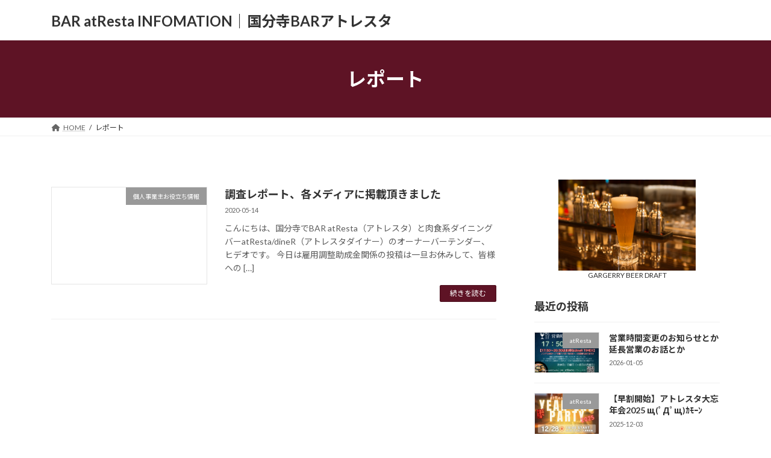

--- FILE ---
content_type: text/html; charset=UTF-8
request_url: https://info.atresta.xyz/archives/tag/%E3%83%AC%E3%83%9D%E3%83%BC%E3%83%88
body_size: 11330
content:
<!DOCTYPE html>
<html dir="ltr" lang="ja">
<head>
<meta charset="utf-8">
<meta http-equiv="X-UA-Compatible" content="IE=edge">
<meta name="viewport" content="width=device-width, initial-scale=1">

<title>レポート | BAR atResta INFOMATION｜国分寺BARアトレスタ</title>
	<style>img:is([sizes="auto" i], [sizes^="auto," i]) { contain-intrinsic-size: 3000px 1500px }</style>
	
		<!-- All in One SEO 4.4.8 - aioseo.com -->
		<meta name="robots" content="max-image-preview:large" />
		<link rel="canonical" href="https://info.atresta.xyz/archives/tag/%E3%83%AC%E3%83%9D%E3%83%BC%E3%83%88" />
		<meta name="generator" content="All in One SEO (AIOSEO) 4.4.8" />
		<script type="application/ld+json" class="aioseo-schema">
			{"@context":"https:\/\/schema.org","@graph":[{"@type":"BreadcrumbList","@id":"https:\/\/info.atresta.xyz\/archives\/tag\/%E3%83%AC%E3%83%9D%E3%83%BC%E3%83%88#breadcrumblist","itemListElement":[{"@type":"ListItem","@id":"https:\/\/info.atresta.xyz\/#listItem","position":1,"name":"\u5bb6","item":"https:\/\/info.atresta.xyz\/","nextItem":"https:\/\/info.atresta.xyz\/archives\/tag\/%e3%83%ac%e3%83%9d%e3%83%bc%e3%83%88#listItem"},{"@type":"ListItem","@id":"https:\/\/info.atresta.xyz\/archives\/tag\/%e3%83%ac%e3%83%9d%e3%83%bc%e3%83%88#listItem","position":2,"name":"\u30ec\u30dd\u30fc\u30c8","previousItem":"https:\/\/info.atresta.xyz\/#listItem"}]},{"@type":"CollectionPage","@id":"https:\/\/info.atresta.xyz\/archives\/tag\/%E3%83%AC%E3%83%9D%E3%83%BC%E3%83%88#collectionpage","url":"https:\/\/info.atresta.xyz\/archives\/tag\/%E3%83%AC%E3%83%9D%E3%83%BC%E3%83%88","name":"\u30ec\u30dd\u30fc\u30c8 | BAR atResta INFOMATION\uff5c\u56fd\u5206\u5bfaBAR\u30a2\u30c8\u30ec\u30b9\u30bf","inLanguage":"ja","isPartOf":{"@id":"https:\/\/info.atresta.xyz\/#website"},"breadcrumb":{"@id":"https:\/\/info.atresta.xyz\/archives\/tag\/%E3%83%AC%E3%83%9D%E3%83%BC%E3%83%88#breadcrumblist"}},{"@type":"Person","@id":"https:\/\/info.atresta.xyz\/#person","name":"hide","image":{"@type":"ImageObject","@id":"https:\/\/info.atresta.xyz\/archives\/tag\/%E3%83%AC%E3%83%9D%E3%83%BC%E3%83%88#personImage","url":"https:\/\/secure.gravatar.com\/avatar\/70d1140a508808b6d9c4fec680f27085?s=96&d=mm&r=g","width":96,"height":96,"caption":"hide"}},{"@type":"WebSite","@id":"https:\/\/info.atresta.xyz\/#website","url":"https:\/\/info.atresta.xyz\/","name":"atResta & atResta\/dineR INFOMATION\uff5c\u56fd\u5206\u5bfaBAR\u30a2\u30c8\u30ec\u30b9\u30bf","description":"\u56fd\u5206\u5bfa\u5357\u53e3\u306b\u3042\u308bRestaurant&Cocktail BAR\u300catResta\uff08\u30a2\u30c8\u30ec\u30b9\u30bf\uff09\u300d\u306e\u60c5\u5831\u3068\u304b\u5e97\u4e3b\u306e\u5f92\u7136\u306a\u308b\u307c\u3084\u304d\u3068\u304b","inLanguage":"ja","publisher":{"@id":"https:\/\/info.atresta.xyz\/#person"}}]}
		</script>
		<script type="text/javascript" >
			window.ga=window.ga||function(){(ga.q=ga.q||[]).push(arguments)};ga.l=+new Date;
			ga('create', "UA-163685342-1", 'auto');
			ga('send', 'pageview');
		</script>
		<script async src="https://www.google-analytics.com/analytics.js"></script>
		<!-- All in One SEO -->

<link rel="alternate" type="application/rss+xml" title="BAR atResta INFOMATION｜国分寺BARアトレスタ &raquo; フィード" href="https://info.atresta.xyz/feed" />
<link rel="alternate" type="application/rss+xml" title="BAR atResta INFOMATION｜国分寺BARアトレスタ &raquo; コメントフィード" href="https://info.atresta.xyz/comments/feed" />
<link rel="alternate" type="application/rss+xml" title="BAR atResta INFOMATION｜国分寺BARアトレスタ &raquo; レポート タグのフィード" href="https://info.atresta.xyz/archives/tag/%e3%83%ac%e3%83%9d%e3%83%bc%e3%83%88/feed" />
<meta name="description" content="レポート について BAR atResta INFOMATION｜国分寺BARアトレスタ 国分寺南口にあるRestaurant&amp;Cocktail BAR「atResta（アトレスタ）」の情報とか店主の徒然なるぼやきとか" /><script type="text/javascript">
/* <![CDATA[ */
window._wpemojiSettings = {"baseUrl":"https:\/\/s.w.org\/images\/core\/emoji\/15.0.3\/72x72\/","ext":".png","svgUrl":"https:\/\/s.w.org\/images\/core\/emoji\/15.0.3\/svg\/","svgExt":".svg","source":{"concatemoji":"https:\/\/info.atresta.xyz\/wp-includes\/js\/wp-emoji-release.min.js?ver=6.7.4"}};
/*! This file is auto-generated */
!function(i,n){var o,s,e;function c(e){try{var t={supportTests:e,timestamp:(new Date).valueOf()};sessionStorage.setItem(o,JSON.stringify(t))}catch(e){}}function p(e,t,n){e.clearRect(0,0,e.canvas.width,e.canvas.height),e.fillText(t,0,0);var t=new Uint32Array(e.getImageData(0,0,e.canvas.width,e.canvas.height).data),r=(e.clearRect(0,0,e.canvas.width,e.canvas.height),e.fillText(n,0,0),new Uint32Array(e.getImageData(0,0,e.canvas.width,e.canvas.height).data));return t.every(function(e,t){return e===r[t]})}function u(e,t,n){switch(t){case"flag":return n(e,"\ud83c\udff3\ufe0f\u200d\u26a7\ufe0f","\ud83c\udff3\ufe0f\u200b\u26a7\ufe0f")?!1:!n(e,"\ud83c\uddfa\ud83c\uddf3","\ud83c\uddfa\u200b\ud83c\uddf3")&&!n(e,"\ud83c\udff4\udb40\udc67\udb40\udc62\udb40\udc65\udb40\udc6e\udb40\udc67\udb40\udc7f","\ud83c\udff4\u200b\udb40\udc67\u200b\udb40\udc62\u200b\udb40\udc65\u200b\udb40\udc6e\u200b\udb40\udc67\u200b\udb40\udc7f");case"emoji":return!n(e,"\ud83d\udc26\u200d\u2b1b","\ud83d\udc26\u200b\u2b1b")}return!1}function f(e,t,n){var r="undefined"!=typeof WorkerGlobalScope&&self instanceof WorkerGlobalScope?new OffscreenCanvas(300,150):i.createElement("canvas"),a=r.getContext("2d",{willReadFrequently:!0}),o=(a.textBaseline="top",a.font="600 32px Arial",{});return e.forEach(function(e){o[e]=t(a,e,n)}),o}function t(e){var t=i.createElement("script");t.src=e,t.defer=!0,i.head.appendChild(t)}"undefined"!=typeof Promise&&(o="wpEmojiSettingsSupports",s=["flag","emoji"],n.supports={everything:!0,everythingExceptFlag:!0},e=new Promise(function(e){i.addEventListener("DOMContentLoaded",e,{once:!0})}),new Promise(function(t){var n=function(){try{var e=JSON.parse(sessionStorage.getItem(o));if("object"==typeof e&&"number"==typeof e.timestamp&&(new Date).valueOf()<e.timestamp+604800&&"object"==typeof e.supportTests)return e.supportTests}catch(e){}return null}();if(!n){if("undefined"!=typeof Worker&&"undefined"!=typeof OffscreenCanvas&&"undefined"!=typeof URL&&URL.createObjectURL&&"undefined"!=typeof Blob)try{var e="postMessage("+f.toString()+"("+[JSON.stringify(s),u.toString(),p.toString()].join(",")+"));",r=new Blob([e],{type:"text/javascript"}),a=new Worker(URL.createObjectURL(r),{name:"wpTestEmojiSupports"});return void(a.onmessage=function(e){c(n=e.data),a.terminate(),t(n)})}catch(e){}c(n=f(s,u,p))}t(n)}).then(function(e){for(var t in e)n.supports[t]=e[t],n.supports.everything=n.supports.everything&&n.supports[t],"flag"!==t&&(n.supports.everythingExceptFlag=n.supports.everythingExceptFlag&&n.supports[t]);n.supports.everythingExceptFlag=n.supports.everythingExceptFlag&&!n.supports.flag,n.DOMReady=!1,n.readyCallback=function(){n.DOMReady=!0}}).then(function(){return e}).then(function(){var e;n.supports.everything||(n.readyCallback(),(e=n.source||{}).concatemoji?t(e.concatemoji):e.wpemoji&&e.twemoji&&(t(e.twemoji),t(e.wpemoji)))}))}((window,document),window._wpemojiSettings);
/* ]]> */
</script>
<link rel='stylesheet' id='vkExUnit_common_style-css' href='https://info.atresta.xyz/wp-content/plugins/vk-all-in-one-expansion-unit/assets/css/vkExUnit_style.css?ver=9.105.0.1' type='text/css' media='all' />
<style id='vkExUnit_common_style-inline-css' type='text/css'>
:root {--ver_page_top_button_url:url(https://info.atresta.xyz/wp-content/plugins/vk-all-in-one-expansion-unit/assets/images/to-top-btn-icon.svg);}@font-face {font-weight: normal;font-style: normal;font-family: "vk_sns";src: url("https://info.atresta.xyz/wp-content/plugins/vk-all-in-one-expansion-unit/inc/sns/icons/fonts/vk_sns.eot?-bq20cj");src: url("https://info.atresta.xyz/wp-content/plugins/vk-all-in-one-expansion-unit/inc/sns/icons/fonts/vk_sns.eot?#iefix-bq20cj") format("embedded-opentype"),url("https://info.atresta.xyz/wp-content/plugins/vk-all-in-one-expansion-unit/inc/sns/icons/fonts/vk_sns.woff?-bq20cj") format("woff"),url("https://info.atresta.xyz/wp-content/plugins/vk-all-in-one-expansion-unit/inc/sns/icons/fonts/vk_sns.ttf?-bq20cj") format("truetype"),url("https://info.atresta.xyz/wp-content/plugins/vk-all-in-one-expansion-unit/inc/sns/icons/fonts/vk_sns.svg?-bq20cj#vk_sns") format("svg");}
.veu_promotion-alert__content--text {border: 1px solid rgba(0,0,0,0.125);padding: 0.5em 1em;border-radius: var(--vk-size-radius);margin-bottom: var(--vk-margin-block-bottom);font-size: 0.875rem;}/* Alert Content部分に段落タグを入れた場合に最後の段落の余白を0にする */.veu_promotion-alert__content--text p:last-of-type{margin-bottom:0;margin-top: 0;}
</style>
<style id='wp-emoji-styles-inline-css' type='text/css'>

	img.wp-smiley, img.emoji {
		display: inline !important;
		border: none !important;
		box-shadow: none !important;
		height: 1em !important;
		width: 1em !important;
		margin: 0 0.07em !important;
		vertical-align: -0.1em !important;
		background: none !important;
		padding: 0 !important;
	}
</style>
<link rel='stylesheet' id='wp-block-library-css' href='https://info.atresta.xyz/wp-includes/css/dist/block-library/style.min.css?ver=6.7.4' type='text/css' media='all' />
<style id='wp-block-library-inline-css' type='text/css'>
.vk-cols--reverse{flex-direction:row-reverse}.vk-cols--hasbtn{margin-bottom:0}.vk-cols--hasbtn>.row>.vk_gridColumn_item,.vk-cols--hasbtn>.wp-block-column{position:relative;padding-bottom:3em}.vk-cols--hasbtn>.row>.vk_gridColumn_item>.wp-block-buttons,.vk-cols--hasbtn>.row>.vk_gridColumn_item>.vk_button,.vk-cols--hasbtn>.wp-block-column>.wp-block-buttons,.vk-cols--hasbtn>.wp-block-column>.vk_button{position:absolute;bottom:0;width:100%}.vk-cols--fit.wp-block-columns{gap:0}.vk-cols--fit.wp-block-columns,.vk-cols--fit.wp-block-columns:not(.is-not-stacked-on-mobile){margin-top:0;margin-bottom:0;justify-content:space-between}.vk-cols--fit.wp-block-columns>.wp-block-column *:last-child,.vk-cols--fit.wp-block-columns:not(.is-not-stacked-on-mobile)>.wp-block-column *:last-child{margin-bottom:0}.vk-cols--fit.wp-block-columns>.wp-block-column>.wp-block-cover,.vk-cols--fit.wp-block-columns:not(.is-not-stacked-on-mobile)>.wp-block-column>.wp-block-cover{margin-top:0}.vk-cols--fit.wp-block-columns.has-background,.vk-cols--fit.wp-block-columns:not(.is-not-stacked-on-mobile).has-background{padding:0}@media(max-width: 599px){.vk-cols--fit.wp-block-columns:not(.has-background)>.wp-block-column:not(.has-background),.vk-cols--fit.wp-block-columns:not(.is-not-stacked-on-mobile):not(.has-background)>.wp-block-column:not(.has-background){padding-left:0 !important;padding-right:0 !important}}@media(min-width: 782px){.vk-cols--fit.wp-block-columns .block-editor-block-list__block.wp-block-column:not(:first-child),.vk-cols--fit.wp-block-columns>.wp-block-column:not(:first-child),.vk-cols--fit.wp-block-columns:not(.is-not-stacked-on-mobile) .block-editor-block-list__block.wp-block-column:not(:first-child),.vk-cols--fit.wp-block-columns:not(.is-not-stacked-on-mobile)>.wp-block-column:not(:first-child){margin-left:0}}@media(min-width: 600px)and (max-width: 781px){.vk-cols--fit.wp-block-columns .wp-block-column:nth-child(2n),.vk-cols--fit.wp-block-columns:not(.is-not-stacked-on-mobile) .wp-block-column:nth-child(2n){margin-left:0}.vk-cols--fit.wp-block-columns .wp-block-column:not(:only-child),.vk-cols--fit.wp-block-columns:not(.is-not-stacked-on-mobile) .wp-block-column:not(:only-child){flex-basis:50% !important}}.vk-cols--fit--gap1.wp-block-columns{gap:1px}@media(min-width: 600px)and (max-width: 781px){.vk-cols--fit--gap1.wp-block-columns .wp-block-column:not(:only-child){flex-basis:calc(50% - 1px) !important}}.vk-cols--fit.vk-cols--grid>.block-editor-block-list__block,.vk-cols--fit.vk-cols--grid>.wp-block-column,.vk-cols--fit.vk-cols--grid:not(.is-not-stacked-on-mobile)>.block-editor-block-list__block,.vk-cols--fit.vk-cols--grid:not(.is-not-stacked-on-mobile)>.wp-block-column{flex-basis:50%;box-sizing:border-box}@media(max-width: 599px){.vk-cols--fit.vk-cols--grid.vk-cols--grid--alignfull>.wp-block-column:nth-child(2)>.wp-block-cover,.vk-cols--fit.vk-cols--grid:not(.is-not-stacked-on-mobile).vk-cols--grid--alignfull>.wp-block-column:nth-child(2)>.wp-block-cover{width:100vw;margin-right:calc((100% - 100vw)/2);margin-left:calc((100% - 100vw)/2)}}@media(min-width: 600px){.vk-cols--fit.vk-cols--grid.vk-cols--grid--alignfull>.wp-block-column:nth-child(2)>.wp-block-cover,.vk-cols--fit.vk-cols--grid:not(.is-not-stacked-on-mobile).vk-cols--grid--alignfull>.wp-block-column:nth-child(2)>.wp-block-cover{margin-right:calc(100% - 50vw);width:50vw}}@media(min-width: 600px){.vk-cols--fit.vk-cols--grid.vk-cols--grid--alignfull.vk-cols--reverse>.wp-block-column,.vk-cols--fit.vk-cols--grid:not(.is-not-stacked-on-mobile).vk-cols--grid--alignfull.vk-cols--reverse>.wp-block-column{margin-left:0;margin-right:0}.vk-cols--fit.vk-cols--grid.vk-cols--grid--alignfull.vk-cols--reverse>.wp-block-column:nth-child(2)>.wp-block-cover,.vk-cols--fit.vk-cols--grid:not(.is-not-stacked-on-mobile).vk-cols--grid--alignfull.vk-cols--reverse>.wp-block-column:nth-child(2)>.wp-block-cover{margin-left:calc(100% - 50vw)}}.vk-cols--menu h2,.vk-cols--menu h3,.vk-cols--menu h4,.vk-cols--menu h5{margin-bottom:.2em;text-shadow:#000 0 0 10px}.vk-cols--menu h2:first-child,.vk-cols--menu h3:first-child,.vk-cols--menu h4:first-child,.vk-cols--menu h5:first-child{margin-top:0}.vk-cols--menu p{margin-bottom:1rem;text-shadow:#000 0 0 10px}.vk-cols--menu .wp-block-cover__inner-container:last-child{margin-bottom:0}.vk-cols--fitbnrs .wp-block-column .wp-block-cover:hover img{filter:unset}.vk-cols--fitbnrs .wp-block-column .wp-block-cover:hover{background-color:unset}.vk-cols--fitbnrs .wp-block-column .wp-block-cover:hover .wp-block-cover__image-background{filter:unset !important}.vk-cols--fitbnrs .wp-block-cover__inner-container{position:absolute;height:100%;width:100%}.vk-cols--fitbnrs .vk_button{height:100%;margin:0}.vk-cols--fitbnrs .vk_button .vk_button_btn,.vk-cols--fitbnrs .vk_button .btn{height:100%;width:100%;border:none;box-shadow:none;background-color:unset !important;transition:unset}.vk-cols--fitbnrs .vk_button .vk_button_btn:hover,.vk-cols--fitbnrs .vk_button .btn:hover{transition:unset}.vk-cols--fitbnrs .vk_button .vk_button_btn:after,.vk-cols--fitbnrs .vk_button .btn:after{border:none}.vk-cols--fitbnrs .vk_button .vk_button_link_txt{width:100%;position:absolute;top:50%;left:50%;transform:translateY(-50%) translateX(-50%);font-size:2rem;text-shadow:#000 0 0 10px}.vk-cols--fitbnrs .vk_button .vk_button_link_subCaption{width:100%;position:absolute;top:calc(50% + 2.2em);left:50%;transform:translateY(-50%) translateX(-50%);text-shadow:#000 0 0 10px}@media(min-width: 992px){.vk-cols--media.wp-block-columns{gap:3rem}}.vk-fit-map figure{margin-bottom:0}.vk-fit-map iframe{position:relative;margin-bottom:0;display:block;max-height:400px;width:100vw}.vk-fit-map:is(.alignfull,.alignwide) div{max-width:100%}.vk-table--th--width25 :where(tr>*:first-child){width:25%}.vk-table--th--width30 :where(tr>*:first-child){width:30%}.vk-table--th--width35 :where(tr>*:first-child){width:35%}.vk-table--th--width40 :where(tr>*:first-child){width:40%}.vk-table--th--bg-bright :where(tr>*:first-child){background-color:var(--wp--preset--color--bg-secondary, rgba(0, 0, 0, 0.05))}@media(max-width: 599px){.vk-table--mobile-block :is(th,td){width:100%;display:block}.vk-table--mobile-block.wp-block-table table :is(th,td){border-top:none}}.vk-table--width--th25 :where(tr>*:first-child){width:25%}.vk-table--width--th30 :where(tr>*:first-child){width:30%}.vk-table--width--th35 :where(tr>*:first-child){width:35%}.vk-table--width--th40 :where(tr>*:first-child){width:40%}.no-margin{margin:0}@media(max-width: 599px){.wp-block-image.vk-aligncenter--mobile>.alignright{float:none;margin-left:auto;margin-right:auto}.vk-no-padding-horizontal--mobile{padding-left:0 !important;padding-right:0 !important}}
/* VK Color Palettes */:root{ --wp--preset--color--vk-color-primary:#5e1325}/* --vk-color-primary is deprecated. */:root{ --vk-color-primary: var(--wp--preset--color--vk-color-primary);}:root{ --wp--preset--color--vk-color-primary-dark:#4b0f1e}/* --vk-color-primary-dark is deprecated. */:root{ --vk-color-primary-dark: var(--wp--preset--color--vk-color-primary-dark);}:root{ --wp--preset--color--vk-color-primary-vivid:#671529}/* --vk-color-primary-vivid is deprecated. */:root{ --vk-color-primary-vivid: var(--wp--preset--color--vk-color-primary-vivid);}
</style>
<link rel='stylesheet' id='vk-blocks/alert-css' href='https://info.atresta.xyz/wp-content/plugins/vk-blocks/build/alert/style.css?ver=1.60.0.1' type='text/css' media='all' />
<link rel='stylesheet' id='vk-blocks/ancestor-page-list-css' href='https://info.atresta.xyz/wp-content/plugins/vk-blocks/build/ancestor-page-list/style.css?ver=1.60.0.1' type='text/css' media='all' />
<link rel='stylesheet' id='vk-blocks/balloon-css' href='https://info.atresta.xyz/wp-content/plugins/vk-blocks/build/balloon/style.css?ver=1.60.0.1' type='text/css' media='all' />
<link rel='stylesheet' id='vk-blocks/border-box-css' href='https://info.atresta.xyz/wp-content/plugins/vk-blocks/build/border-box/style.css?ver=1.60.0.1' type='text/css' media='all' />
<link rel='stylesheet' id='vk-blocks/button-css' href='https://info.atresta.xyz/wp-content/plugins/vk-blocks/build/button/style.css?ver=1.60.0.1' type='text/css' media='all' />
<link rel='stylesheet' id='vk-blocks/faq-css' href='https://info.atresta.xyz/wp-content/plugins/vk-blocks/build/faq/style.css?ver=1.60.0.1' type='text/css' media='all' />
<link rel='stylesheet' id='vk-blocks/flow-css' href='https://info.atresta.xyz/wp-content/plugins/vk-blocks/build/flow/style.css?ver=1.60.0.1' type='text/css' media='all' />
<link rel='stylesheet' id='vk-blocks/heading-css' href='https://info.atresta.xyz/wp-content/plugins/vk-blocks/build/heading/style.css?ver=1.60.0.1' type='text/css' media='all' />
<link rel='stylesheet' id='vk-blocks/icon-css' href='https://info.atresta.xyz/wp-content/plugins/vk-blocks/build/icon/style.css?ver=1.60.0.1' type='text/css' media='all' />
<link rel='stylesheet' id='vk-blocks/icon-outer-css' href='https://info.atresta.xyz/wp-content/plugins/vk-blocks/build/icon-outer/style.css?ver=1.60.0.1' type='text/css' media='all' />
<link rel='stylesheet' id='vk-blocks/pr-blocks-css' href='https://info.atresta.xyz/wp-content/plugins/vk-blocks/build/pr-blocks/style.css?ver=1.60.0.1' type='text/css' media='all' />
<link rel='stylesheet' id='vk-blocks/pr-content-css' href='https://info.atresta.xyz/wp-content/plugins/vk-blocks/build/pr-content/style.css?ver=1.60.0.1' type='text/css' media='all' />
<link rel='stylesheet' id='vk-swiper-style-css' href='https://info.atresta.xyz/wp-content/plugins/vk-blocks/vendor/vektor-inc/vk-swiper/src/assets/css/swiper-bundle.min.css?ver=9.3.2' type='text/css' media='all' />
<link rel='stylesheet' id='vk-blocks/slider-css' href='https://info.atresta.xyz/wp-content/plugins/vk-blocks/build/slider/style.css?ver=1.60.0.1' type='text/css' media='all' />
<link rel='stylesheet' id='vk-blocks/slider-item-css' href='https://info.atresta.xyz/wp-content/plugins/vk-blocks/build/slider-item/style.css?ver=1.60.0.1' type='text/css' media='all' />
<link rel='stylesheet' id='vk-blocks/spacer-css' href='https://info.atresta.xyz/wp-content/plugins/vk-blocks/build/spacer/style.css?ver=1.60.0.1' type='text/css' media='all' />
<link rel='stylesheet' id='vk-blocks/staff-css' href='https://info.atresta.xyz/wp-content/plugins/vk-blocks/build/staff/style.css?ver=1.60.0.1' type='text/css' media='all' />
<style id='classic-theme-styles-inline-css' type='text/css'>
/*! This file is auto-generated */
.wp-block-button__link{color:#fff;background-color:#32373c;border-radius:9999px;box-shadow:none;text-decoration:none;padding:calc(.667em + 2px) calc(1.333em + 2px);font-size:1.125em}.wp-block-file__button{background:#32373c;color:#fff;text-decoration:none}
</style>
<style id='global-styles-inline-css' type='text/css'>
:root{--wp--preset--aspect-ratio--square: 1;--wp--preset--aspect-ratio--4-3: 4/3;--wp--preset--aspect-ratio--3-4: 3/4;--wp--preset--aspect-ratio--3-2: 3/2;--wp--preset--aspect-ratio--2-3: 2/3;--wp--preset--aspect-ratio--16-9: 16/9;--wp--preset--aspect-ratio--9-16: 9/16;--wp--preset--color--black: #000000;--wp--preset--color--cyan-bluish-gray: #abb8c3;--wp--preset--color--white: #ffffff;--wp--preset--color--pale-pink: #f78da7;--wp--preset--color--vivid-red: #cf2e2e;--wp--preset--color--luminous-vivid-orange: #ff6900;--wp--preset--color--luminous-vivid-amber: #fcb900;--wp--preset--color--light-green-cyan: #7bdcb5;--wp--preset--color--vivid-green-cyan: #00d084;--wp--preset--color--pale-cyan-blue: #8ed1fc;--wp--preset--color--vivid-cyan-blue: #0693e3;--wp--preset--color--vivid-purple: #9b51e0;--wp--preset--color--vk-color-primary: #5e1325;--wp--preset--color--vk-color-primary-dark: #4b0f1e;--wp--preset--color--vk-color-primary-vivid: #671529;--wp--preset--gradient--vivid-cyan-blue-to-vivid-purple: linear-gradient(135deg,rgba(6,147,227,1) 0%,rgb(155,81,224) 100%);--wp--preset--gradient--light-green-cyan-to-vivid-green-cyan: linear-gradient(135deg,rgb(122,220,180) 0%,rgb(0,208,130) 100%);--wp--preset--gradient--luminous-vivid-amber-to-luminous-vivid-orange: linear-gradient(135deg,rgba(252,185,0,1) 0%,rgba(255,105,0,1) 100%);--wp--preset--gradient--luminous-vivid-orange-to-vivid-red: linear-gradient(135deg,rgba(255,105,0,1) 0%,rgb(207,46,46) 100%);--wp--preset--gradient--very-light-gray-to-cyan-bluish-gray: linear-gradient(135deg,rgb(238,238,238) 0%,rgb(169,184,195) 100%);--wp--preset--gradient--cool-to-warm-spectrum: linear-gradient(135deg,rgb(74,234,220) 0%,rgb(151,120,209) 20%,rgb(207,42,186) 40%,rgb(238,44,130) 60%,rgb(251,105,98) 80%,rgb(254,248,76) 100%);--wp--preset--gradient--blush-light-purple: linear-gradient(135deg,rgb(255,206,236) 0%,rgb(152,150,240) 100%);--wp--preset--gradient--blush-bordeaux: linear-gradient(135deg,rgb(254,205,165) 0%,rgb(254,45,45) 50%,rgb(107,0,62) 100%);--wp--preset--gradient--luminous-dusk: linear-gradient(135deg,rgb(255,203,112) 0%,rgb(199,81,192) 50%,rgb(65,88,208) 100%);--wp--preset--gradient--pale-ocean: linear-gradient(135deg,rgb(255,245,203) 0%,rgb(182,227,212) 50%,rgb(51,167,181) 100%);--wp--preset--gradient--electric-grass: linear-gradient(135deg,rgb(202,248,128) 0%,rgb(113,206,126) 100%);--wp--preset--gradient--midnight: linear-gradient(135deg,rgb(2,3,129) 0%,rgb(40,116,252) 100%);--wp--preset--gradient--vivid-green-cyan-to-vivid-cyan-blue: linear-gradient(135deg,rgba(0,208,132,1) 0%,rgba(6,147,227,1) 100%);--wp--preset--font-size--small: 14px;--wp--preset--font-size--medium: 20px;--wp--preset--font-size--large: 24px;--wp--preset--font-size--x-large: 42px;--wp--preset--font-size--regular: 16px;--wp--preset--font-size--huge: 36px;--wp--preset--spacing--20: 0.44rem;--wp--preset--spacing--30: 0.67rem;--wp--preset--spacing--40: 1rem;--wp--preset--spacing--50: 1.5rem;--wp--preset--spacing--60: 2.25rem;--wp--preset--spacing--70: 3.38rem;--wp--preset--spacing--80: 5.06rem;--wp--preset--shadow--natural: 6px 6px 9px rgba(0, 0, 0, 0.2);--wp--preset--shadow--deep: 12px 12px 50px rgba(0, 0, 0, 0.4);--wp--preset--shadow--sharp: 6px 6px 0px rgba(0, 0, 0, 0.2);--wp--preset--shadow--outlined: 6px 6px 0px -3px rgba(255, 255, 255, 1), 6px 6px rgba(0, 0, 0, 1);--wp--preset--shadow--crisp: 6px 6px 0px rgba(0, 0, 0, 1);}:where(.is-layout-flex){gap: 0.5em;}:where(.is-layout-grid){gap: 0.5em;}body .is-layout-flex{display: flex;}.is-layout-flex{flex-wrap: wrap;align-items: center;}.is-layout-flex > :is(*, div){margin: 0;}body .is-layout-grid{display: grid;}.is-layout-grid > :is(*, div){margin: 0;}:where(.wp-block-columns.is-layout-flex){gap: 2em;}:where(.wp-block-columns.is-layout-grid){gap: 2em;}:where(.wp-block-post-template.is-layout-flex){gap: 1.25em;}:where(.wp-block-post-template.is-layout-grid){gap: 1.25em;}.has-black-color{color: var(--wp--preset--color--black) !important;}.has-cyan-bluish-gray-color{color: var(--wp--preset--color--cyan-bluish-gray) !important;}.has-white-color{color: var(--wp--preset--color--white) !important;}.has-pale-pink-color{color: var(--wp--preset--color--pale-pink) !important;}.has-vivid-red-color{color: var(--wp--preset--color--vivid-red) !important;}.has-luminous-vivid-orange-color{color: var(--wp--preset--color--luminous-vivid-orange) !important;}.has-luminous-vivid-amber-color{color: var(--wp--preset--color--luminous-vivid-amber) !important;}.has-light-green-cyan-color{color: var(--wp--preset--color--light-green-cyan) !important;}.has-vivid-green-cyan-color{color: var(--wp--preset--color--vivid-green-cyan) !important;}.has-pale-cyan-blue-color{color: var(--wp--preset--color--pale-cyan-blue) !important;}.has-vivid-cyan-blue-color{color: var(--wp--preset--color--vivid-cyan-blue) !important;}.has-vivid-purple-color{color: var(--wp--preset--color--vivid-purple) !important;}.has-vk-color-primary-color{color: var(--wp--preset--color--vk-color-primary) !important;}.has-vk-color-primary-dark-color{color: var(--wp--preset--color--vk-color-primary-dark) !important;}.has-vk-color-primary-vivid-color{color: var(--wp--preset--color--vk-color-primary-vivid) !important;}.has-black-background-color{background-color: var(--wp--preset--color--black) !important;}.has-cyan-bluish-gray-background-color{background-color: var(--wp--preset--color--cyan-bluish-gray) !important;}.has-white-background-color{background-color: var(--wp--preset--color--white) !important;}.has-pale-pink-background-color{background-color: var(--wp--preset--color--pale-pink) !important;}.has-vivid-red-background-color{background-color: var(--wp--preset--color--vivid-red) !important;}.has-luminous-vivid-orange-background-color{background-color: var(--wp--preset--color--luminous-vivid-orange) !important;}.has-luminous-vivid-amber-background-color{background-color: var(--wp--preset--color--luminous-vivid-amber) !important;}.has-light-green-cyan-background-color{background-color: var(--wp--preset--color--light-green-cyan) !important;}.has-vivid-green-cyan-background-color{background-color: var(--wp--preset--color--vivid-green-cyan) !important;}.has-pale-cyan-blue-background-color{background-color: var(--wp--preset--color--pale-cyan-blue) !important;}.has-vivid-cyan-blue-background-color{background-color: var(--wp--preset--color--vivid-cyan-blue) !important;}.has-vivid-purple-background-color{background-color: var(--wp--preset--color--vivid-purple) !important;}.has-vk-color-primary-background-color{background-color: var(--wp--preset--color--vk-color-primary) !important;}.has-vk-color-primary-dark-background-color{background-color: var(--wp--preset--color--vk-color-primary-dark) !important;}.has-vk-color-primary-vivid-background-color{background-color: var(--wp--preset--color--vk-color-primary-vivid) !important;}.has-black-border-color{border-color: var(--wp--preset--color--black) !important;}.has-cyan-bluish-gray-border-color{border-color: var(--wp--preset--color--cyan-bluish-gray) !important;}.has-white-border-color{border-color: var(--wp--preset--color--white) !important;}.has-pale-pink-border-color{border-color: var(--wp--preset--color--pale-pink) !important;}.has-vivid-red-border-color{border-color: var(--wp--preset--color--vivid-red) !important;}.has-luminous-vivid-orange-border-color{border-color: var(--wp--preset--color--luminous-vivid-orange) !important;}.has-luminous-vivid-amber-border-color{border-color: var(--wp--preset--color--luminous-vivid-amber) !important;}.has-light-green-cyan-border-color{border-color: var(--wp--preset--color--light-green-cyan) !important;}.has-vivid-green-cyan-border-color{border-color: var(--wp--preset--color--vivid-green-cyan) !important;}.has-pale-cyan-blue-border-color{border-color: var(--wp--preset--color--pale-cyan-blue) !important;}.has-vivid-cyan-blue-border-color{border-color: var(--wp--preset--color--vivid-cyan-blue) !important;}.has-vivid-purple-border-color{border-color: var(--wp--preset--color--vivid-purple) !important;}.has-vk-color-primary-border-color{border-color: var(--wp--preset--color--vk-color-primary) !important;}.has-vk-color-primary-dark-border-color{border-color: var(--wp--preset--color--vk-color-primary-dark) !important;}.has-vk-color-primary-vivid-border-color{border-color: var(--wp--preset--color--vk-color-primary-vivid) !important;}.has-vivid-cyan-blue-to-vivid-purple-gradient-background{background: var(--wp--preset--gradient--vivid-cyan-blue-to-vivid-purple) !important;}.has-light-green-cyan-to-vivid-green-cyan-gradient-background{background: var(--wp--preset--gradient--light-green-cyan-to-vivid-green-cyan) !important;}.has-luminous-vivid-amber-to-luminous-vivid-orange-gradient-background{background: var(--wp--preset--gradient--luminous-vivid-amber-to-luminous-vivid-orange) !important;}.has-luminous-vivid-orange-to-vivid-red-gradient-background{background: var(--wp--preset--gradient--luminous-vivid-orange-to-vivid-red) !important;}.has-very-light-gray-to-cyan-bluish-gray-gradient-background{background: var(--wp--preset--gradient--very-light-gray-to-cyan-bluish-gray) !important;}.has-cool-to-warm-spectrum-gradient-background{background: var(--wp--preset--gradient--cool-to-warm-spectrum) !important;}.has-blush-light-purple-gradient-background{background: var(--wp--preset--gradient--blush-light-purple) !important;}.has-blush-bordeaux-gradient-background{background: var(--wp--preset--gradient--blush-bordeaux) !important;}.has-luminous-dusk-gradient-background{background: var(--wp--preset--gradient--luminous-dusk) !important;}.has-pale-ocean-gradient-background{background: var(--wp--preset--gradient--pale-ocean) !important;}.has-electric-grass-gradient-background{background: var(--wp--preset--gradient--electric-grass) !important;}.has-midnight-gradient-background{background: var(--wp--preset--gradient--midnight) !important;}.has-small-font-size{font-size: var(--wp--preset--font-size--small) !important;}.has-medium-font-size{font-size: var(--wp--preset--font-size--medium) !important;}.has-large-font-size{font-size: var(--wp--preset--font-size--large) !important;}.has-x-large-font-size{font-size: var(--wp--preset--font-size--x-large) !important;}
:where(.wp-block-post-template.is-layout-flex){gap: 1.25em;}:where(.wp-block-post-template.is-layout-grid){gap: 1.25em;}
:where(.wp-block-columns.is-layout-flex){gap: 2em;}:where(.wp-block-columns.is-layout-grid){gap: 2em;}
:root :where(.wp-block-pullquote){font-size: 1.5em;line-height: 1.6;}
</style>
<link rel='stylesheet' id='lightning-common-style-css' href='https://info.atresta.xyz/wp-content/themes/lightning/_g3/assets/css/style.css?ver=15.29.4' type='text/css' media='all' />
<style id='lightning-common-style-inline-css' type='text/css'>
/* Lightning */:root {--vk-color-primary:#5e1325;--vk-color-primary-dark:#4b0f1e;--vk-color-primary-vivid:#671529;--g_nav_main_acc_icon_open_url:url(https://info.atresta.xyz/wp-content/themes/lightning/_g3/inc/vk-mobile-nav/package/images/vk-menu-acc-icon-open-black.svg);--g_nav_main_acc_icon_close_url: url(https://info.atresta.xyz/wp-content/themes/lightning/_g3/inc/vk-mobile-nav/package/images/vk-menu-close-black.svg);--g_nav_sub_acc_icon_open_url: url(https://info.atresta.xyz/wp-content/themes/lightning/_g3/inc/vk-mobile-nav/package/images/vk-menu-acc-icon-open-white.svg);--g_nav_sub_acc_icon_close_url: url(https://info.atresta.xyz/wp-content/themes/lightning/_g3/inc/vk-mobile-nav/package/images/vk-menu-close-white.svg);}
:root{--swiper-navigation-color: #fff;}
html{scroll-padding-top:var(--vk-size-admin-bar);}
/* vk-mobile-nav */:root {--vk-mobile-nav-menu-btn-bg-src: url("https://info.atresta.xyz/wp-content/themes/lightning/_g3/inc/vk-mobile-nav/package/images/vk-menu-btn-black.svg");--vk-mobile-nav-menu-btn-close-bg-src: url("https://info.atresta.xyz/wp-content/themes/lightning/_g3/inc/vk-mobile-nav/package/images/vk-menu-close-black.svg");--vk-menu-acc-icon-open-black-bg-src: url("https://info.atresta.xyz/wp-content/themes/lightning/_g3/inc/vk-mobile-nav/package/images/vk-menu-acc-icon-open-black.svg");--vk-menu-acc-icon-open-white-bg-src: url("https://info.atresta.xyz/wp-content/themes/lightning/_g3/inc/vk-mobile-nav/package/images/vk-menu-acc-icon-open-white.svg");--vk-menu-acc-icon-close-black-bg-src: url("https://info.atresta.xyz/wp-content/themes/lightning/_g3/inc/vk-mobile-nav/package/images/vk-menu-close-black.svg");--vk-menu-acc-icon-close-white-bg-src: url("https://info.atresta.xyz/wp-content/themes/lightning/_g3/inc/vk-mobile-nav/package/images/vk-menu-close-white.svg");}
</style>
<link rel='stylesheet' id='lightning-design-style-css' href='https://info.atresta.xyz/wp-content/themes/lightning/_g3/design-skin/origin3/css/style.css?ver=15.29.4' type='text/css' media='all' />
<style id='lightning-design-style-inline-css' type='text/css'>
.tagcloud a:before { font-family: "Font Awesome 5 Free";content: "\f02b";font-weight: bold; }
</style>
<link rel='stylesheet' id='vk-blog-card-css' href='https://info.atresta.xyz/wp-content/themes/lightning/_g3/inc/vk-wp-oembed-blog-card/package/css/blog-card.css?ver=6.7.4' type='text/css' media='all' />
<link rel='stylesheet' id='veu-cta-css' href='https://info.atresta.xyz/wp-content/plugins/vk-all-in-one-expansion-unit/inc/call-to-action/package/assets/css/style.css?ver=9.105.0.1' type='text/css' media='all' />
<link rel='stylesheet' id='vk-blocks-build-css-css' href='https://info.atresta.xyz/wp-content/plugins/vk-blocks/build/block-build.css?ver=1.60.0.1' type='text/css' media='all' />
<style id='vk-blocks-build-css-inline-css' type='text/css'>
:root {--vk_flow-arrow: url(https://info.atresta.xyz/wp-content/plugins/vk-blocks/inc/vk-blocks/images/arrow_bottom.svg);--vk_image-mask-wave01: url(https://info.atresta.xyz/wp-content/plugins/vk-blocks/inc/vk-blocks/images/wave01.svg);--vk_image-mask-wave02: url(https://info.atresta.xyz/wp-content/plugins/vk-blocks/inc/vk-blocks/images/wave02.svg);--vk_image-mask-wave03: url(https://info.atresta.xyz/wp-content/plugins/vk-blocks/inc/vk-blocks/images/wave03.svg);--vk_image-mask-wave04: url(https://info.atresta.xyz/wp-content/plugins/vk-blocks/inc/vk-blocks/images/wave04.svg);}

	:root {

		--vk-balloon-border-width:1px;

		--vk-balloon-speech-offset:-12px;
	}
	
</style>
<link rel='stylesheet' id='lightning-theme-style-css' href='https://info.atresta.xyz/wp-content/themes/lightning/style.css?ver=15.29.4' type='text/css' media='all' />
<link rel='stylesheet' id='vk-font-awesome-css' href='https://info.atresta.xyz/wp-content/themes/lightning/vendor/vektor-inc/font-awesome-versions/src/versions/6/css/all.min.css?ver=6.4.2' type='text/css' media='all' />
<link rel="https://api.w.org/" href="https://info.atresta.xyz/wp-json/" /><link rel="alternate" title="JSON" type="application/json" href="https://info.atresta.xyz/wp-json/wp/v2/tags/107" /><link rel="EditURI" type="application/rsd+xml" title="RSD" href="https://info.atresta.xyz/xmlrpc.php?rsd" />
<meta name="generator" content="WordPress 6.7.4" />
<script type="application/ld+json">
{
    "@context": "https://schema.org",
    "@type": "BreadcrumbList",
    "itemListElement": [
        {
            "@type": "ListItem",
            "position": 1,
            "name": "HOME",
            "item": "https://info.atresta.xyz"
        },
        {
            "@type": "ListItem",
            "position": 2,
            "name": "レポート"
        }
    ]
}</script><style type="text/css" id="custom-background-css">
body.custom-background { background-color: #ffffff; }
</style>
	<!-- [ VK All in One Expansion Unit OGP ] -->
<meta property="og:site_name" content="BAR atResta INFOMATION｜国分寺BARアトレスタ" />
<meta property="og:url" content="https://info.atresta.xyz/archives/180" />
<meta property="og:title" content="レポート | BAR atResta INFOMATION｜国分寺BARアトレスタ" />
<meta property="og:description" content="レポート について BAR atResta INFOMATION｜国分寺BARアトレスタ 国分寺南口にあるRestaurant&amp;Cocktail BAR「atResta（アトレスタ）」の情報とか店主の徒然なるぼやきとか" />
<meta property="og:type" content="article" />
<!-- [ / VK All in One Expansion Unit OGP ] -->
<!-- [ VK All in One Expansion Unit twitter card ] -->
<meta name="twitter:card" content="summary_large_image">
<meta name="twitter:description" content="レポート について BAR atResta INFOMATION｜国分寺BARアトレスタ 国分寺南口にあるRestaurant&amp;Cocktail BAR「atResta（アトレスタ）」の情報とか店主の徒然なるぼやきとか">
<meta name="twitter:title" content="レポート | BAR atResta INFOMATION｜国分寺BARアトレスタ">
<meta name="twitter:url" content="https://info.atresta.xyz/archives/180">
	<meta name="twitter:domain" content="info.atresta.xyz">
	<!-- [ / VK All in One Expansion Unit twitter card ] -->
	<link rel="icon" href="https://info.atresta.xyz/wp-content/uploads/2020/04/cropped-logo_atResta-1-32x32.png" sizes="32x32" />
<link rel="icon" href="https://info.atresta.xyz/wp-content/uploads/2020/04/cropped-logo_atResta-1-192x192.png" sizes="192x192" />
<link rel="apple-touch-icon" href="https://info.atresta.xyz/wp-content/uploads/2020/04/cropped-logo_atResta-1-180x180.png" />
<meta name="msapplication-TileImage" content="https://info.atresta.xyz/wp-content/uploads/2020/04/cropped-logo_atResta-1-270x270.png" />
		<style type="text/css" id="wp-custom-css">
			body, html {
    font-family: Lato, , "Noto Sans JP", "ヒラギノ角ゴ ProN", "Hiragino Kaku Gothic ProN", メイリオ, Meiryo, "ＭＳ Ｐゴシック", "MS PGothic", sans-serif;
}		</style>
		</head>
<body class="archive tag tag-107 custom-background wp-embed-responsive vk-blocks device-pc fa_v6_css post-type-post">
<a class="skip-link screen-reader-text" href="#main">コンテンツへスキップ</a>
<a class="skip-link screen-reader-text" href="#vk-mobile-nav">ナビゲーションに移動</a>

<header id="site-header" class="site-header site-header--layout--nav-float">
		<div id="site-header-container" class="site-header-container container">

				<div class="site-header-logo">
		<a href="https://info.atresta.xyz/">
			<span>BAR atResta INFOMATION｜国分寺BARアトレスタ</span>
		</a>
		</div>

		
			</div>
	</header>



	<div class="page-header"><div class="page-header-inner container">
<h1 class="page-header-title">レポート</h1></div></div><!-- [ /.page-header ] -->

	<!-- [ #breadcrumb ] --><div id="breadcrumb" class="breadcrumb"><div class="container"><ol class="breadcrumb-list" itemscope itemtype="https://schema.org/BreadcrumbList"><li class="breadcrumb-list__item breadcrumb-list__item--home" itemprop="itemListElement" itemscope itemtype="http://schema.org/ListItem"><a href="https://info.atresta.xyz" itemprop="item"><i class="fas fa-fw fa-home"></i><span itemprop="name">HOME</span></a><meta itemprop="position" content="1" /></li><li class="breadcrumb-list__item" itemprop="itemListElement" itemscope itemtype="http://schema.org/ListItem"><span itemprop="name">レポート</span><meta itemprop="position" content="2" /></li></ol></div></div><!-- [ /#breadcrumb ] -->


<div class="site-body">
		<div class="site-body-container container">

		<div class="main-section main-section--col--two" id="main" role="main">
			
			

	
	<div class="post-list vk_posts vk_posts-mainSection">

		<div id="post-180" class="vk_post vk_post-postType-post media vk_post-col-xs-12 vk_post-col-sm-12 vk_post-col-lg-12 vk_post-btn-display post-180 post type-post status-publish format-standard hentry category-kojin category-owners_comment tag-atresta tag-atresta-diner tag-bar tag-7 tag-8 tag-26 tag-4 tag-27 tag-28 tag-107 tag-105 tag-2 tag-106 tag-45 tag-23 tag-41 tag-24"><div class="vk_post_imgOuter media-img"><a href="https://info.atresta.xyz/archives/180"><div class="card-img-overlay"><span class="vk_post_imgOuter_singleTermLabel" style="color:#fff;background-color:#999999">個人事業主お役立ち情報</span></div></a></div><!-- [ /.vk_post_imgOuter ] --><div class="vk_post_body media-body"><h5 class="vk_post_title media-title"><a href="https://info.atresta.xyz/archives/180">調査レポート、各メディアに掲載頂きました</a></h5><div class="vk_post_date media-date published">2020-05-14</div><p class="vk_post_excerpt media-text">こんにちは、国分寺でBAR atResta（アトレスタ）と肉食系ダイニングバーatResta/dineR（アトレスタダイナー）のオーナーバーテンダー、ヒデオです。 今日は雇用調整助成金関係の投稿は一旦お休みして、皆様への [&hellip;]</p><div class="vk_post_btnOuter text-right"><a class="btn btn-sm btn-primary vk_post_btn" href="https://info.atresta.xyz/archives/180">続きを読む</a></div></div><!-- [ /.media-body ] --></div><!-- [ /.media ] -->
	</div><!-- [ /.post-list ] -->


	


					</div><!-- [ /.main-section ] -->

		<div class="sub-section sub-section--col--two">
<aside class="widget widget_block widget_media_image" id="block-14">
<figure class="wp-block-image size-full"><img loading="lazy" decoding="async" width="1024" height="682" src="https://info.atresta.xyz/wp-content/uploads/2020/04/IMG_4444.jpg" alt="" class="wp-image-9" srcset="https://info.atresta.xyz/wp-content/uploads/2020/04/IMG_4444.jpg 1024w, https://info.atresta.xyz/wp-content/uploads/2020/04/IMG_4444-300x200.jpg 300w, https://info.atresta.xyz/wp-content/uploads/2020/04/IMG_4444-768x512.jpg 768w" sizes="auto, (max-width: 1024px) 100vw, 1024px" /><figcaption>GARGERRY BEER DRAFT</figcaption></figure>
</aside>
<aside class="widget widget_media">
<h4 class="sub-section-title">最近の投稿</h4>
<div class="vk_posts">
	<div id="post-1293" class="vk_post vk_post-postType-post media vk_post-col-xs-12 vk_post-col-sm-12 vk_post-col-lg-12 vk_post-col-xl-12 post-1293 post type-post status-publish format-standard has-post-thumbnail hentry category-atresta"><div class="vk_post_imgOuter media-img" style="background-image:url(https://info.atresta.xyz/wp-content/uploads/2026/01/img_3315-1-1024x724.png)"><a href="https://info.atresta.xyz/archives/1293"><div class="card-img-overlay"><span class="vk_post_imgOuter_singleTermLabel" style="color:#fff;background-color:#999999">atResta</span></div><img src="https://info.atresta.xyz/wp-content/uploads/2026/01/img_3315-1-300x212.png" class="vk_post_imgOuter_img wp-post-image" sizes="auto, (max-width: 300px) 100vw, 300px" /></a></div><!-- [ /.vk_post_imgOuter ] --><div class="vk_post_body media-body"><h5 class="vk_post_title media-title"><a href="https://info.atresta.xyz/archives/1293">営業時間変更のお知らせとか延長営業のお話とか</a></h5><div class="vk_post_date media-date published">2026-01-05</div></div><!-- [ /.media-body ] --></div><!-- [ /.media ] --><div id="post-1279" class="vk_post vk_post-postType-post media vk_post-col-xs-12 vk_post-col-sm-12 vk_post-col-lg-12 vk_post-col-xl-12 post-1279 post type-post status-publish format-standard has-post-thumbnail hentry category-atresta"><div class="vk_post_imgOuter media-img" style="background-image:url(https://info.atresta.xyz/wp-content/uploads/2025/12/アトレスタ忘年会2025pop-2-1024x619.jpg)"><a href="https://info.atresta.xyz/archives/1279"><div class="card-img-overlay"><span class="vk_post_imgOuter_singleTermLabel" style="color:#fff;background-color:#999999">atResta</span></div><img src="https://info.atresta.xyz/wp-content/uploads/2025/12/アトレスタ忘年会2025pop-2-300x181.jpg" class="vk_post_imgOuter_img wp-post-image" sizes="auto, (max-width: 300px) 100vw, 300px" /></a></div><!-- [ /.vk_post_imgOuter ] --><div class="vk_post_body media-body"><h5 class="vk_post_title media-title"><a href="https://info.atresta.xyz/archives/1279">【早割開始】アトレスタ大忘年会2025 щ(ﾟДﾟщ)ｶﾓｰﾝ</a></h5><div class="vk_post_date media-date published">2025-12-03</div></div><!-- [ /.media-body ] --></div><!-- [ /.media ] --><div id="post-1276" class="vk_post vk_post-postType-post media vk_post-col-xs-12 vk_post-col-sm-12 vk_post-col-lg-12 vk_post-col-xl-12 post-1276 post type-post status-publish format-standard has-post-thumbnail hentry category-atresta"><div class="vk_post_imgOuter media-img" style="background-image:url(https://info.atresta.xyz/wp-content/uploads/2025/11/img_2728-1024x611.jpg)"><a href="https://info.atresta.xyz/archives/1276"><div class="card-img-overlay"><span class="vk_post_imgOuter_singleTermLabel" style="color:#fff;background-color:#999999">atResta</span></div><img src="https://info.atresta.xyz/wp-content/uploads/2025/11/img_2728-300x179.jpg" class="vk_post_imgOuter_img wp-post-image" sizes="auto, (max-width: 300px) 100vw, 300px" /></a></div><!-- [ /.vk_post_imgOuter ] --><div class="vk_post_body media-body"><h5 class="vk_post_title media-title"><a href="https://info.atresta.xyz/archives/1276">【解禁】今年も飲み比べちゃいましょう</a></h5><div class="vk_post_date media-date published">2025-11-19</div></div><!-- [ /.media-body ] --></div><!-- [ /.media ] --><div id="post-1272" class="vk_post vk_post-postType-post media vk_post-col-xs-12 vk_post-col-sm-12 vk_post-col-lg-12 vk_post-col-xl-12 post-1272 post type-post status-publish format-standard hentry category-atresta"><div class="vk_post_imgOuter media-img"><a href="https://info.atresta.xyz/archives/1272"><div class="card-img-overlay"><span class="vk_post_imgOuter_singleTermLabel" style="color:#fff;background-color:#999999">atResta</span></div></a></div><!-- [ /.vk_post_imgOuter ] --><div class="vk_post_body media-body"><h5 class="vk_post_title media-title"><a href="https://info.atresta.xyz/archives/1272">なんとなーくハロウィン</a></h5><div class="vk_post_date media-date published">2025-10-31</div></div><!-- [ /.media-body ] --></div><!-- [ /.media ] --><div id="post-1267" class="vk_post vk_post-postType-post media vk_post-col-xs-12 vk_post-col-sm-12 vk_post-col-lg-12 vk_post-col-xl-12 post-1267 post type-post status-publish format-standard has-post-thumbnail hentry category-atresta"><div class="vk_post_imgOuter media-img" style="background-image:url(https://info.atresta.xyz/wp-content/uploads/2025/10/blotサムネ_2025年10月.png)"><a href="https://info.atresta.xyz/archives/1267"><div class="card-img-overlay"><span class="vk_post_imgOuter_singleTermLabel" style="color:#fff;background-color:#999999">atResta</span></div><img src="https://info.atresta.xyz/wp-content/uploads/2025/10/blotサムネ_2025年10月-300x188.png" class="vk_post_imgOuter_img wp-post-image" sizes="auto, (max-width: 300px) 100vw, 300px" /></a></div><!-- [ /.vk_post_imgOuter ] --><div class="vk_post_body media-body"><h5 class="vk_post_title media-title"><a href="https://info.atresta.xyz/archives/1267">2025年10月 / 今年は久々ハロウィンもやるよ！</a></h5><div class="vk_post_date media-date published">2025-10-12</div></div><!-- [ /.media-body ] --></div><!-- [ /.media ] --><div id="post-1262" class="vk_post vk_post-postType-post media vk_post-col-xs-12 vk_post-col-sm-12 vk_post-col-lg-12 vk_post-col-xl-12 post-1262 post type-post status-publish format-standard has-post-thumbnail hentry category-atresta tag-atresta tag-bar tag-7 tag-146 tag-48 tag-157 tag-323 tag-322 tag-324 tag-321 tag-124 tag-2"><div class="vk_post_imgOuter media-img" style="background-image:url(https://info.atresta.xyz/wp-content/uploads/2025/09/サムネ2025年9月営業日.png)"><a href="https://info.atresta.xyz/archives/1262"><div class="card-img-overlay"><span class="vk_post_imgOuter_singleTermLabel" style="color:#fff;background-color:#999999">atResta</span></div><img src="https://info.atresta.xyz/wp-content/uploads/2025/09/サムネ2025年9月営業日-300x188.png" class="vk_post_imgOuter_img wp-post-image" sizes="auto, (max-width: 300px) 100vw, 300px" /></a></div><!-- [ /.vk_post_imgOuter ] --><div class="vk_post_body media-body"><h5 class="vk_post_title media-title"><a href="https://info.atresta.xyz/archives/1262">2025年9月の営業日＆ラム祭り日程</a></h5><div class="vk_post_date media-date published">2025-09-09</div></div><!-- [ /.media-body ] --></div><!-- [ /.media ] --><div id="post-1255" class="vk_post vk_post-postType-post media vk_post-col-xs-12 vk_post-col-sm-12 vk_post-col-lg-12 vk_post-col-xl-12 post-1255 post type-post status-publish format-standard has-post-thumbnail hentry category-atresta tag-atresta tag-bar tag-7 tag-4 tag-124 tag-2"><div class="vk_post_imgOuter media-img" style="background-image:url(https://info.atresta.xyz/wp-content/uploads/2025/06/8th感謝.png)"><a href="https://info.atresta.xyz/archives/1255"><div class="card-img-overlay"><span class="vk_post_imgOuter_singleTermLabel" style="color:#fff;background-color:#999999">atResta</span></div><img src="https://info.atresta.xyz/wp-content/uploads/2025/06/8th感謝-300x188.png" class="vk_post_imgOuter_img wp-post-image" sizes="auto, (max-width: 300px) 100vw, 300px" /></a></div><!-- [ /.vk_post_imgOuter ] --><div class="vk_post_body media-body"><h5 class="vk_post_title media-title"><a href="https://info.atresta.xyz/archives/1255">8周年の「大感謝」</a></h5><div class="vk_post_date media-date published">2025-09-09</div></div><!-- [ /.media-body ] --></div><!-- [ /.media ] --><div id="post-1250" class="vk_post vk_post-postType-post media vk_post-col-xs-12 vk_post-col-sm-12 vk_post-col-lg-12 vk_post-col-xl-12 post-1250 post type-post status-publish format-standard has-post-thumbnail hentry category-atresta"><div class="vk_post_imgOuter media-img" style="background-image:url(https://info.atresta.xyz/wp-content/uploads/2025/06/1.png)"><a href="https://info.atresta.xyz/archives/1250"><div class="card-img-overlay"><span class="vk_post_imgOuter_singleTermLabel" style="color:#fff;background-color:#999999">atResta</span></div><img src="https://info.atresta.xyz/wp-content/uploads/2025/06/1-300x188.png" class="vk_post_imgOuter_img wp-post-image" sizes="auto, (max-width: 300px) 100vw, 300px" /></a></div><!-- [ /.vk_post_imgOuter ] --><div class="vk_post_body media-body"><h5 class="vk_post_title media-title"><a href="https://info.atresta.xyz/archives/1250">今月から毎月第3週は「ラム祭り」に制定！</a></h5><div class="vk_post_date media-date published">2025-06-03</div></div><!-- [ /.media-body ] --></div><!-- [ /.media ] --><div id="post-1241" class="vk_post vk_post-postType-post media vk_post-col-xs-12 vk_post-col-sm-12 vk_post-col-lg-12 vk_post-col-xl-12 post-1241 post type-post status-publish format-standard has-post-thumbnail hentry category-atresta"><div class="vk_post_imgOuter media-img" style="background-image:url(https://info.atresta.xyz/wp-content/uploads/2025/04/blotサムネ_GW2005.png)"><a href="https://info.atresta.xyz/archives/1241"><div class="card-img-overlay"><span class="vk_post_imgOuter_singleTermLabel" style="color:#fff;background-color:#999999">atResta</span></div><img src="https://info.atresta.xyz/wp-content/uploads/2025/04/blotサムネ_GW2005-300x188.png" class="vk_post_imgOuter_img wp-post-image" sizes="auto, (max-width: 300px) 100vw, 300px" /></a></div><!-- [ /.vk_post_imgOuter ] --><div class="vk_post_body media-body"><h5 class="vk_post_title media-title"><a href="https://info.atresta.xyz/archives/1241">2025年GW営業日について</a></h5><div class="vk_post_date media-date published">2025-04-22</div></div><!-- [ /.media-body ] --></div><!-- [ /.media ] --><div id="post-1235" class="vk_post vk_post-postType-post media vk_post-col-xs-12 vk_post-col-sm-12 vk_post-col-lg-12 vk_post-col-xl-12 post-1235 post type-post status-publish format-standard has-post-thumbnail hentry category-atresta"><div class="vk_post_imgOuter media-img" style="background-image:url(https://info.atresta.xyz/wp-content/uploads/2025/03/blotサムネ_雪の日豚汁.png)"><a href="https://info.atresta.xyz/archives/1235"><div class="card-img-overlay"><span class="vk_post_imgOuter_singleTermLabel" style="color:#fff;background-color:#999999">atResta</span></div><img src="https://info.atresta.xyz/wp-content/uploads/2025/03/blotサムネ_雪の日豚汁-300x188.png" class="vk_post_imgOuter_img wp-post-image" sizes="auto, (max-width: 300px) 100vw, 300px" /></a></div><!-- [ /.vk_post_imgOuter ] --><div class="vk_post_body media-body"><h5 class="vk_post_title media-title"><a href="https://info.atresta.xyz/archives/1235">［事後報告］雪の日には豚汁をサービスしていました（これからもします）</a></h5><div class="vk_post_date media-date published">2025-03-18</div></div><!-- [ /.media-body ] --></div><!-- [ /.media ] --></div>
</aside>

<aside class="widget widget_link_list">
<h4 class="sub-section-title">カテゴリー</h4>
<ul>
		<li class="cat-item cat-item-40"><a href="https://info.atresta.xyz/archives/category/atresta">atResta</a>
</li>
	<li class="cat-item cat-item-278"><a href="https://info.atresta.xyz/archives/category/diner">atResta/dineR</a>
</li>
	<li class="cat-item cat-item-104"><a href="https://info.atresta.xyz/archives/category/kojin">個人事業主お役立ち情報</a>
<ul class='children'>
	<li class="cat-item cat-item-100"><a href="https://info.atresta.xyz/archives/category/kojin/kyuhu">助成金・給付金</a>
</li>
</ul>
</li>
	<li class="cat-item cat-item-1"><a href="https://info.atresta.xyz/archives/category/etc">国分寺周辺情報</a>
</li>
	<li class="cat-item cat-item-11"><a href="https://info.atresta.xyz/archives/category/owners_comment">店主のぼやき</a>
</li>
</ul>
</aside>

<aside class="widget widget_link_list">
<h4 class="sub-section-title">アーカイブ</h4>
<ul>
		<li><a href='https://info.atresta.xyz/archives/date/2026/01'>2026年1月</a></li>
	<li><a href='https://info.atresta.xyz/archives/date/2025/12'>2025年12月</a></li>
	<li><a href='https://info.atresta.xyz/archives/date/2025/11'>2025年11月</a></li>
	<li><a href='https://info.atresta.xyz/archives/date/2025/10'>2025年10月</a></li>
	<li><a href='https://info.atresta.xyz/archives/date/2025/09'>2025年9月</a></li>
	<li><a href='https://info.atresta.xyz/archives/date/2025/06'>2025年6月</a></li>
	<li><a href='https://info.atresta.xyz/archives/date/2025/04'>2025年4月</a></li>
	<li><a href='https://info.atresta.xyz/archives/date/2025/03'>2025年3月</a></li>
	<li><a href='https://info.atresta.xyz/archives/date/2025/01'>2025年1月</a></li>
	<li><a href='https://info.atresta.xyz/archives/date/2024/12'>2024年12月</a></li>
	<li><a href='https://info.atresta.xyz/archives/date/2024/09'>2024年9月</a></li>
	<li><a href='https://info.atresta.xyz/archives/date/2024/08'>2024年8月</a></li>
	<li><a href='https://info.atresta.xyz/archives/date/2024/07'>2024年7月</a></li>
	<li><a href='https://info.atresta.xyz/archives/date/2024/06'>2024年6月</a></li>
	<li><a href='https://info.atresta.xyz/archives/date/2024/04'>2024年4月</a></li>
	<li><a href='https://info.atresta.xyz/archives/date/2024/03'>2024年3月</a></li>
	<li><a href='https://info.atresta.xyz/archives/date/2024/02'>2024年2月</a></li>
	<li><a href='https://info.atresta.xyz/archives/date/2024/01'>2024年1月</a></li>
	<li><a href='https://info.atresta.xyz/archives/date/2023/12'>2023年12月</a></li>
	<li><a href='https://info.atresta.xyz/archives/date/2022/11'>2022年11月</a></li>
	<li><a href='https://info.atresta.xyz/archives/date/2022/09'>2022年9月</a></li>
	<li><a href='https://info.atresta.xyz/archives/date/2022/08'>2022年8月</a></li>
	<li><a href='https://info.atresta.xyz/archives/date/2022/07'>2022年7月</a></li>
	<li><a href='https://info.atresta.xyz/archives/date/2022/06'>2022年6月</a></li>
	<li><a href='https://info.atresta.xyz/archives/date/2022/04'>2022年4月</a></li>
	<li><a href='https://info.atresta.xyz/archives/date/2022/03'>2022年3月</a></li>
	<li><a href='https://info.atresta.xyz/archives/date/2022/02'>2022年2月</a></li>
	<li><a href='https://info.atresta.xyz/archives/date/2022/01'>2022年1月</a></li>
	<li><a href='https://info.atresta.xyz/archives/date/2021/12'>2021年12月</a></li>
	<li><a href='https://info.atresta.xyz/archives/date/2021/11'>2021年11月</a></li>
	<li><a href='https://info.atresta.xyz/archives/date/2021/10'>2021年10月</a></li>
	<li><a href='https://info.atresta.xyz/archives/date/2021/09'>2021年9月</a></li>
	<li><a href='https://info.atresta.xyz/archives/date/2021/07'>2021年7月</a></li>
	<li><a href='https://info.atresta.xyz/archives/date/2021/06'>2021年6月</a></li>
	<li><a href='https://info.atresta.xyz/archives/date/2021/04'>2021年4月</a></li>
	<li><a href='https://info.atresta.xyz/archives/date/2021/03'>2021年3月</a></li>
	<li><a href='https://info.atresta.xyz/archives/date/2021/01'>2021年1月</a></li>
	<li><a href='https://info.atresta.xyz/archives/date/2020/12'>2020年12月</a></li>
	<li><a href='https://info.atresta.xyz/archives/date/2020/11'>2020年11月</a></li>
	<li><a href='https://info.atresta.xyz/archives/date/2020/10'>2020年10月</a></li>
	<li><a href='https://info.atresta.xyz/archives/date/2020/09'>2020年9月</a></li>
	<li><a href='https://info.atresta.xyz/archives/date/2020/08'>2020年8月</a></li>
	<li><a href='https://info.atresta.xyz/archives/date/2020/07'>2020年7月</a></li>
	<li><a href='https://info.atresta.xyz/archives/date/2020/06'>2020年6月</a></li>
	<li><a href='https://info.atresta.xyz/archives/date/2020/05'>2020年5月</a></li>
	<li><a href='https://info.atresta.xyz/archives/date/2020/04'>2020年4月</a></li>
</ul>
</aside>
 </div><!-- [ /.sub-section ] -->

	</div><!-- [ /.site-body-container ] -->

	
</div><!-- [ /.site-body ] -->


<footer class="site-footer">

			<nav class="footer-nav"><div class="container"><ul id="menu-%e3%83%8a%e3%83%93%e3%82%b2%e3%83%bc%e3%82%b7%e3%83%a7%e3%83%b3%e3%83%a1%e3%83%8b%e3%83%a5%e3%83%bc" class="menu footer-nav-list nav nav--line"><li id="menu-item-982" class="menu-item menu-item-type-post_type menu-item-object-page menu-item-982"><a href="https://info.atresta.xyz/invoice">インボイス登録番号</a></li>
<li id="menu-item-36" class="menu-item menu-item-type-post_type menu-item-object-page menu-item-36"><a href="https://info.atresta.xyz/restaurantcocktail-bar-atresta%ef%bc%88%e3%82%a2%e3%83%88%e3%83%ac%e3%82%b9%e3%82%bf%ef%bc%89%e3%81%a8%e3%81%af">atRestaコンセプト</a></li>
<li id="menu-item-45" class="menu-item menu-item-type-post_type menu-item-object-page menu-item-45"><a href="https://info.atresta.xyz/bar-atresta">atResta店舗情報</a></li>
<li id="menu-item-862" class="menu-item menu-item-type-post_type menu-item-object-page menu-item-862"><a href="https://info.atresta.xyz/atresta-diner%e3%82%b3%e3%83%b3%e3%82%bb%e3%83%97%e3%83%88">atResta/dineRコンセプト</a></li>
<li id="menu-item-44" class="menu-item menu-item-type-post_type menu-item-object-page menu-item-44"><a href="https://info.atresta.xyz/atresta-diner">atResta/dineR店舗情報</a></li>
<li id="menu-item-66" class="menu-item menu-item-type-post_type menu-item-object-page menu-item-66"><a href="https://info.atresta.xyz/owners-profile">Owner's Profile</a></li>
<li id="menu-item-147" class="menu-item menu-item-type-custom menu-item-object-custom menu-item-147"><a href="https://lin.ee/xJBIixJ">アトレスタ公式LINE</a></li>
<li id="menu-item-211" class="menu-item menu-item-type-custom menu-item-object-custom menu-item-211"><a href="https://store.atresta.xyz">【期間限定】公式チケットSHOP</a></li>
<li id="menu-item-849" class="menu-item menu-item-type-post_type menu-item-object-page menu-item-849"><a href="https://info.atresta.xyz/%e3%81%8a%e9%9b%bb%e8%a9%b1%e3%82%a2%e3%82%af%e3%82%bb%e3%82%b9">お電話＆アクセス</a></li>
</ul></div></nav>		
		
	
	<div class="container site-footer-copyright">
			<p>Copyright &copy; BAR atResta INFOMATION｜国分寺BARアトレスタ All Rights Reserved.</p><p>Powered by <a href="https://wordpress.org/">WordPress</a> with <a href="https://wordpress.org/themes/lightning/" target="_blank" title="Free WordPress Theme Lightning">Lightning Theme</a> &amp; <a href="https://wordpress.org/plugins/vk-all-in-one-expansion-unit/" target="_blank">VK All in One Expansion Unit</a></p>	</div>
</footer> 
<div id="vk-mobile-nav-menu-btn" class="vk-mobile-nav-menu-btn">MENU</div><div class="vk-mobile-nav vk-mobile-nav-drop-in" id="vk-mobile-nav"><nav class="vk-mobile-nav-menu-outer" role="navigation"><ul id="menu-%e3%83%8a%e3%83%93%e3%82%b2%e3%83%bc%e3%82%b7%e3%83%a7%e3%83%b3%e3%83%a1%e3%83%8b%e3%83%a5%e3%83%bc-1" class="vk-menu-acc menu"><li class="menu-item menu-item-type-post_type menu-item-object-page menu-item-982"><a href="https://info.atresta.xyz/invoice">インボイス登録番号</a></li>
<li class="menu-item menu-item-type-post_type menu-item-object-page menu-item-36"><a href="https://info.atresta.xyz/restaurantcocktail-bar-atresta%ef%bc%88%e3%82%a2%e3%83%88%e3%83%ac%e3%82%b9%e3%82%bf%ef%bc%89%e3%81%a8%e3%81%af">atRestaコンセプト</a></li>
<li class="menu-item menu-item-type-post_type menu-item-object-page menu-item-45"><a href="https://info.atresta.xyz/bar-atresta">atResta店舗情報</a></li>
<li class="menu-item menu-item-type-post_type menu-item-object-page menu-item-862"><a href="https://info.atresta.xyz/atresta-diner%e3%82%b3%e3%83%b3%e3%82%bb%e3%83%97%e3%83%88">atResta/dineRコンセプト</a></li>
<li class="menu-item menu-item-type-post_type menu-item-object-page menu-item-44"><a href="https://info.atresta.xyz/atresta-diner">atResta/dineR店舗情報</a></li>
<li class="menu-item menu-item-type-post_type menu-item-object-page menu-item-66"><a href="https://info.atresta.xyz/owners-profile">Owner's Profile</a></li>
<li class="menu-item menu-item-type-custom menu-item-object-custom menu-item-147"><a href="https://lin.ee/xJBIixJ">アトレスタ公式LINE</a></li>
<li class="menu-item menu-item-type-custom menu-item-object-custom menu-item-211"><a href="https://store.atresta.xyz">【期間限定】公式チケットSHOP</a></li>
<li class="menu-item menu-item-type-post_type menu-item-object-page menu-item-849"><a href="https://info.atresta.xyz/%e3%81%8a%e9%9b%bb%e8%a9%b1%e3%82%a2%e3%82%af%e3%82%bb%e3%82%b9">お電話＆アクセス</a></li>
</ul></nav></div>
<a href="#top" id="page_top" class="page_top_btn">PAGE TOP</a><link rel='stylesheet' id='add_google_fonts_Lato-css' href='//fonts.googleapis.com/css2?family=Lato%3Awght%40400%3B700&#038;display=swap&#038;subset=japanese&#038;ver=15.29.4' type='text/css' media='all' />
<link rel='stylesheet' id='add_google_fonts_noto_sans-css' href='//fonts.googleapis.com/css2?family=Noto+Sans+JP%3Awght%40400%3B700&#038;display=swap&#038;subset=japanese&#038;ver=15.29.4' type='text/css' media='all' />
<script type="text/javascript" src="https://info.atresta.xyz/wp-content/plugins/vk-blocks/build/vk-faq2.min.js?ver=1.60.0.1" id="vk-blocks/faq-script-js"></script>
<script type="text/javascript" src="https://info.atresta.xyz/wp-content/plugins/vk-blocks/vendor/vektor-inc/vk-swiper/src/assets/js/swiper-bundle.min.js?ver=9.3.2" id="vk-swiper-script-js"></script>
<script type="text/javascript" id="vk-swiper-script-js-after">
/* <![CDATA[ */
var lightning_swiper = new Swiper('.lightning_swiper', {"slidesPerView":1,"spaceBetween":0,"loop":true,"autoplay":{"delay":"6000"},"pagination":{"el":".swiper-pagination","clickable":true},"navigation":{"nextEl":".swiper-button-next","prevEl":".swiper-button-prev"},"effect":"slide"});
/* ]]> */
</script>
<script type="text/javascript" src="https://info.atresta.xyz/wp-content/plugins/vk-blocks/build/vk-slider.min.js?ver=1.60.0.1" id="vk-blocks/slider-script-js"></script>
<script type="text/javascript" id="vkExUnit_master-js-js-extra">
/* <![CDATA[ */
var vkExOpt = {"ajax_url":"https:\/\/info.atresta.xyz\/wp-admin\/admin-ajax.php","hatena_entry":"https:\/\/info.atresta.xyz\/wp-json\/vk_ex_unit\/v1\/hatena_entry\/","facebook_entry":"https:\/\/info.atresta.xyz\/wp-json\/vk_ex_unit\/v1\/facebook_entry\/","facebook_count_enable":"","entry_count":"1","entry_from_post":"","homeUrl":"https:\/\/info.atresta.xyz\/"};
/* ]]> */
</script>
<script type="text/javascript" src="https://info.atresta.xyz/wp-content/plugins/vk-all-in-one-expansion-unit/assets/js/all.min.js?ver=9.105.0.1" id="vkExUnit_master-js-js"></script>
<script type="text/javascript" src="https://info.atresta.xyz/wp-content/plugins/vk-blocks/build/vk-slider.min.js?ver=1.60.0.1" id="vk-blocks-slider-js"></script>
<script type="text/javascript" id="lightning-js-js-extra">
/* <![CDATA[ */
var lightningOpt = {"header_scrool":"1","add_header_offset_margin":"1"};
/* ]]> */
</script>
<script type="text/javascript" src="https://info.atresta.xyz/wp-content/themes/lightning/_g3/assets/js/main.js?ver=15.29.4" id="lightning-js-js"></script>
<script type="text/javascript" src="https://info.atresta.xyz/wp-includes/js/clipboard.min.js?ver=2.0.11" id="clipboard-js"></script>
<script type="text/javascript" src="https://info.atresta.xyz/wp-content/plugins/vk-all-in-one-expansion-unit/inc/sns/assets/js/copy-button.js" id="copy-button-js"></script>
<script type="text/javascript" src="https://info.atresta.xyz/wp-content/plugins/vk-all-in-one-expansion-unit/inc/smooth-scroll/js/smooth-scroll.min.js?ver=9.105.0.1" id="smooth-scroll-js-js"></script>
</body>
</html>

--- FILE ---
content_type: text/plain
request_url: https://www.google-analytics.com/j/collect?v=1&_v=j102&a=718996702&t=pageview&_s=1&dl=https%3A%2F%2Finfo.atresta.xyz%2Farchives%2Ftag%2F%25E3%2583%25AC%25E3%2583%259D%25E3%2583%25BC%25E3%2583%2588&ul=en-us%40posix&dt=%E3%83%AC%E3%83%9D%E3%83%BC%E3%83%88%20%7C%20BAR%20atResta%20INFOMATION%EF%BD%9C%E5%9B%BD%E5%88%86%E5%AF%BABAR%E3%82%A2%E3%83%88%E3%83%AC%E3%82%B9%E3%82%BF&sr=1280x720&vp=1280x720&_u=IEBAAEABAAAAACAAI~&jid=318512207&gjid=91802491&cid=1378827046.1769017535&tid=UA-163685342-1&_gid=398033995.1769017535&_r=1&_slc=1&z=386085965
body_size: -450
content:
2,cG-2PMNQ75XGJ